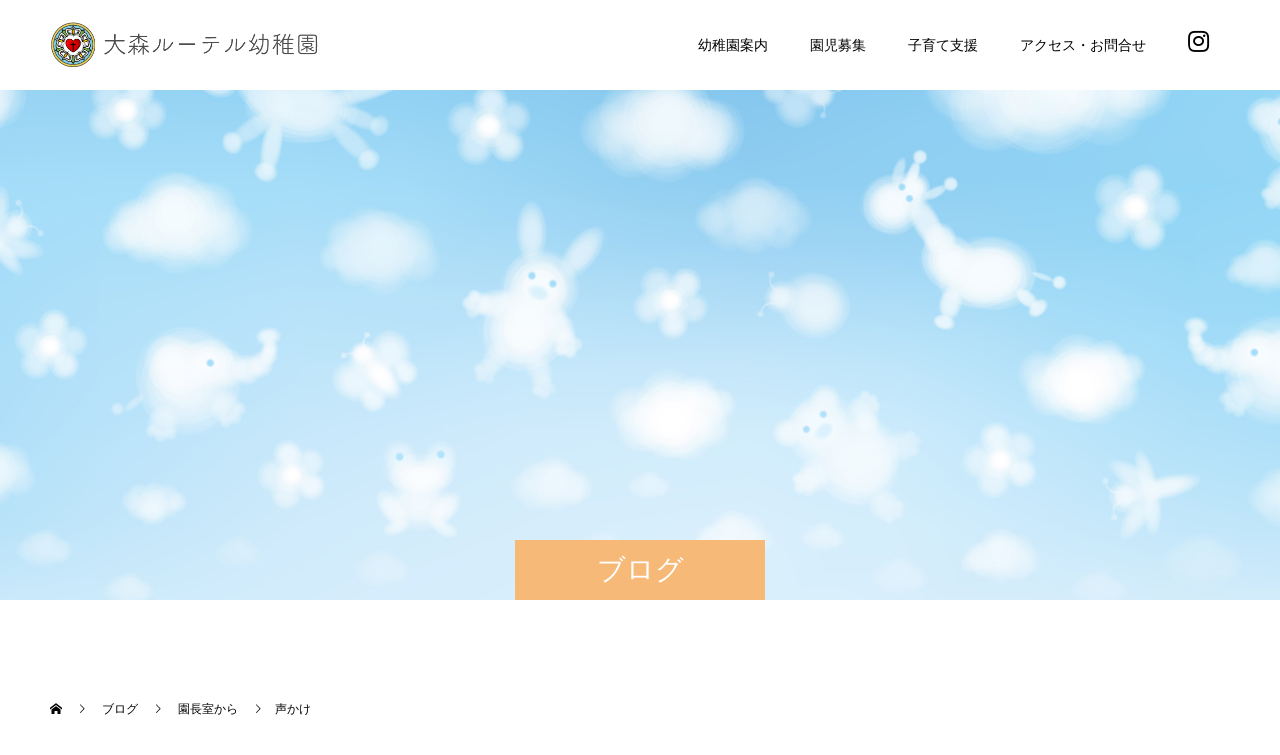

--- FILE ---
content_type: text/html; charset=UTF-8
request_url: https://omoriyouchien.com/%E5%A3%B0%E3%81%8B%E3%81%91/
body_size: 15295
content:
<!doctype html>
<html lang="ja" prefix="og: https://ogp.me/ns#">
<head>
<meta charset="UTF-8">
<meta name="viewport" content="width=device-width, initial-scale=1">
<meta name="description" content="幼稚園は、春休みも預かり保育の子どもたちの元気な声が園長室まで届いてくる。園庭の花壇、ポットにはチューリップが可愛く咲き出した。　子どもが気になって、つい花を摘んだらしい。わざわざ私の所に誤りにきたらしいが私は不在で家内が対応した。">
<meta name='robots' content='index, follow, max-image-preview:large, max-snippet:-1, max-video-preview:-1' />
<script id="cookieyes" type="text/javascript" src="https://cdn-cookieyes.com/client_data/23402ccc5320fedc55ef6566/script.js"></script>
	<!-- This site is optimized with the Yoast SEO plugin v26.8 - https://yoast.com/product/yoast-seo-wordpress/ -->
	<title>声かけ - 大森ルーテル幼稚園</title>
	<meta name="description" content="大森ルーテル幼稚園のブログです。" />
	<link rel="canonical" href="https://omoriyouchien.com/声かけ/" />
	<meta property="og:locale" content="ja_JP" />
	<meta property="og:type" content="article" />
	<meta property="og:title" content="声かけ - 大森ルーテル幼稚園" />
	<meta property="og:description" content="大森ルーテル幼稚園のブログです。" />
	<meta property="og:url" content="https://omoriyouchien.com/声かけ/" />
	<meta property="og:site_name" content="大森ルーテル幼稚園" />
	<meta property="article:published_time" content="2021-04-05T21:09:40+00:00" />
	<meta property="og:image" content="https://i1.wp.com/omoriyouchien.com/wp-content/uploads/2021/04/RKA-0010426-C.jpg?fit=480%2C376&ssl=1" />
	<meta property="og:image:width" content="480" />
	<meta property="og:image:height" content="376" />
	<meta property="og:image:type" content="image/jpeg" />
	<meta name="author" content="webmaster" />
	<meta name="twitter:card" content="summary_large_image" />
	<meta name="twitter:label1" content="執筆者" />
	<meta name="twitter:data1" content="webmaster" />
	<script type="application/ld+json" class="yoast-schema-graph">{"@context":"https://schema.org","@graph":[{"@type":"Article","@id":"https://omoriyouchien.com/%e5%a3%b0%e3%81%8b%e3%81%91/#article","isPartOf":{"@id":"https://omoriyouchien.com/%e5%a3%b0%e3%81%8b%e3%81%91/"},"author":{"name":"webmaster","@id":"https://omoriyouchien.com/#/schema/person/f8733d49a746f0d0ed3f781bca2027eb"},"headline":"声かけ","datePublished":"2021-04-05T21:09:40+00:00","mainEntityOfPage":{"@id":"https://omoriyouchien.com/%e5%a3%b0%e3%81%8b%e3%81%91/"},"wordCount":0,"publisher":{"@id":"https://omoriyouchien.com/#organization"},"image":{"@id":"https://omoriyouchien.com/%e5%a3%b0%e3%81%8b%e3%81%91/#primaryimage"},"thumbnailUrl":"https://i0.wp.com/omoriyouchien.com/wp-content/uploads/2021/04/RKA-0010426-C.jpg?fit=480%2C376&ssl=1","articleSection":["園長室から"],"inLanguage":"ja"},{"@type":"WebPage","@id":"https://omoriyouchien.com/%e5%a3%b0%e3%81%8b%e3%81%91/","url":"https://omoriyouchien.com/%e5%a3%b0%e3%81%8b%e3%81%91/","name":"声かけ - 大森ルーテル幼稚園","isPartOf":{"@id":"https://omoriyouchien.com/#website"},"primaryImageOfPage":{"@id":"https://omoriyouchien.com/%e5%a3%b0%e3%81%8b%e3%81%91/#primaryimage"},"image":{"@id":"https://omoriyouchien.com/%e5%a3%b0%e3%81%8b%e3%81%91/#primaryimage"},"thumbnailUrl":"https://i0.wp.com/omoriyouchien.com/wp-content/uploads/2021/04/RKA-0010426-C.jpg?fit=480%2C376&ssl=1","datePublished":"2021-04-05T21:09:40+00:00","description":"大森ルーテル幼稚園のブログです。","breadcrumb":{"@id":"https://omoriyouchien.com/%e5%a3%b0%e3%81%8b%e3%81%91/#breadcrumb"},"inLanguage":"ja","potentialAction":[{"@type":"ReadAction","target":["https://omoriyouchien.com/%e5%a3%b0%e3%81%8b%e3%81%91/"]}]},{"@type":"ImageObject","inLanguage":"ja","@id":"https://omoriyouchien.com/%e5%a3%b0%e3%81%8b%e3%81%91/#primaryimage","url":"https://i0.wp.com/omoriyouchien.com/wp-content/uploads/2021/04/RKA-0010426-C.jpg?fit=480%2C376&ssl=1","contentUrl":"https://i0.wp.com/omoriyouchien.com/wp-content/uploads/2021/04/RKA-0010426-C.jpg?fit=480%2C376&ssl=1","width":480,"height":376},{"@type":"BreadcrumbList","@id":"https://omoriyouchien.com/%e5%a3%b0%e3%81%8b%e3%81%91/#breadcrumb","itemListElement":[{"@type":"ListItem","position":1,"name":"ホーム","item":"https://omoriyouchien.com/"},{"@type":"ListItem","position":2,"name":"声かけ"}]},{"@type":"WebSite","@id":"https://omoriyouchien.com/#website","url":"https://omoriyouchien.com/","name":"大森ルーテル幼稚園","description":"キリスト教精神に基づく保育","publisher":{"@id":"https://omoriyouchien.com/#organization"},"potentialAction":[{"@type":"SearchAction","target":{"@type":"EntryPoint","urlTemplate":"https://omoriyouchien.com/?s={search_term_string}"},"query-input":{"@type":"PropertyValueSpecification","valueRequired":true,"valueName":"search_term_string"}}],"inLanguage":"ja"},{"@type":"Organization","@id":"https://omoriyouchien.com/#organization","name":"大森ルーテル幼稚園","url":"https://omoriyouchien.com/","logo":{"@type":"ImageObject","inLanguage":"ja","@id":"https://omoriyouchien.com/#/schema/logo/image/","url":"https://i2.wp.com/omoriyouchien.com/wp-content/uploads/2021/03/oomori_color_logo.png?fit=146%2C146&ssl=1","contentUrl":"https://i2.wp.com/omoriyouchien.com/wp-content/uploads/2021/03/oomori_color_logo.png?fit=146%2C146&ssl=1","width":146,"height":146,"caption":"大森ルーテル幼稚園"},"image":{"@id":"https://omoriyouchien.com/#/schema/logo/image/"}},{"@type":"Person","@id":"https://omoriyouchien.com/#/schema/person/f8733d49a746f0d0ed3f781bca2027eb","name":"webmaster","image":{"@type":"ImageObject","inLanguage":"ja","@id":"https://omoriyouchien.com/#/schema/person/image/","url":"https://secure.gravatar.com/avatar/7d1f2b325bc8770fa5f3b45e29bb45ac7393c27e664e74c8e02243836053c16e?s=96&d=mm&r=g","contentUrl":"https://secure.gravatar.com/avatar/7d1f2b325bc8770fa5f3b45e29bb45ac7393c27e664e74c8e02243836053c16e?s=96&d=mm&r=g","caption":"webmaster"},"url":"https://omoriyouchien.com/author/hiram/"}]}</script>
	<!-- / Yoast SEO plugin. -->


<link rel='dns-prefetch' href='//stats.wp.com' />
<link rel='dns-prefetch' href='//use.fontawesome.com' />
<link rel='dns-prefetch' href='//fonts.googleapis.com' />
<link rel='dns-prefetch' href='//www.googletagmanager.com' />
<link rel='preconnect' href='//i0.wp.com' />
<link rel='preconnect' href='//c0.wp.com' />
<link rel="alternate" type="application/rss+xml" title="大森ルーテル幼稚園 &raquo; フィード" href="https://omoriyouchien.com/feed/" />
<link rel="alternate" type="application/rss+xml" title="大森ルーテル幼稚園 &raquo; コメントフィード" href="https://omoriyouchien.com/comments/feed/" />
<link rel="alternate" title="oEmbed (JSON)" type="application/json+oembed" href="https://omoriyouchien.com/wp-json/oembed/1.0/embed?url=https%3A%2F%2Fomoriyouchien.com%2F%25e5%25a3%25b0%25e3%2581%258b%25e3%2581%2591%2F" />
<link rel="alternate" title="oEmbed (XML)" type="text/xml+oembed" href="https://omoriyouchien.com/wp-json/oembed/1.0/embed?url=https%3A%2F%2Fomoriyouchien.com%2F%25e5%25a3%25b0%25e3%2581%258b%25e3%2581%2591%2F&#038;format=xml" />
<link rel="preconnect" href="https://fonts.googleapis.com">
<link rel="preconnect" href="https://fonts.gstatic.com" crossorigin>
<link href="https://fonts.googleapis.com/css2?family=Noto+Sans+JP:wght@400;600" rel="stylesheet">
<style id='wp-img-auto-sizes-contain-inline-css' type='text/css'>
img:is([sizes=auto i],[sizes^="auto," i]){contain-intrinsic-size:3000px 1500px}
/*# sourceURL=wp-img-auto-sizes-contain-inline-css */
</style>
<link rel='stylesheet' id='jetpack_related-posts-css' href='https://c0.wp.com/p/jetpack/15.4/modules/related-posts/related-posts.css' type='text/css' media='all' />
<link rel='stylesheet' id='wp-block-library-css' href='https://c0.wp.com/c/6.9/wp-includes/css/dist/block-library/style.min.css' type='text/css' media='all' />
<style id='global-styles-inline-css' type='text/css'>
:root{--wp--preset--aspect-ratio--square: 1;--wp--preset--aspect-ratio--4-3: 4/3;--wp--preset--aspect-ratio--3-4: 3/4;--wp--preset--aspect-ratio--3-2: 3/2;--wp--preset--aspect-ratio--2-3: 2/3;--wp--preset--aspect-ratio--16-9: 16/9;--wp--preset--aspect-ratio--9-16: 9/16;--wp--preset--color--black: #000000;--wp--preset--color--cyan-bluish-gray: #abb8c3;--wp--preset--color--white: #ffffff;--wp--preset--color--pale-pink: #f78da7;--wp--preset--color--vivid-red: #cf2e2e;--wp--preset--color--luminous-vivid-orange: #ff6900;--wp--preset--color--luminous-vivid-amber: #fcb900;--wp--preset--color--light-green-cyan: #7bdcb5;--wp--preset--color--vivid-green-cyan: #00d084;--wp--preset--color--pale-cyan-blue: #8ed1fc;--wp--preset--color--vivid-cyan-blue: #0693e3;--wp--preset--color--vivid-purple: #9b51e0;--wp--preset--gradient--vivid-cyan-blue-to-vivid-purple: linear-gradient(135deg,rgb(6,147,227) 0%,rgb(155,81,224) 100%);--wp--preset--gradient--light-green-cyan-to-vivid-green-cyan: linear-gradient(135deg,rgb(122,220,180) 0%,rgb(0,208,130) 100%);--wp--preset--gradient--luminous-vivid-amber-to-luminous-vivid-orange: linear-gradient(135deg,rgb(252,185,0) 0%,rgb(255,105,0) 100%);--wp--preset--gradient--luminous-vivid-orange-to-vivid-red: linear-gradient(135deg,rgb(255,105,0) 0%,rgb(207,46,46) 100%);--wp--preset--gradient--very-light-gray-to-cyan-bluish-gray: linear-gradient(135deg,rgb(238,238,238) 0%,rgb(169,184,195) 100%);--wp--preset--gradient--cool-to-warm-spectrum: linear-gradient(135deg,rgb(74,234,220) 0%,rgb(151,120,209) 20%,rgb(207,42,186) 40%,rgb(238,44,130) 60%,rgb(251,105,98) 80%,rgb(254,248,76) 100%);--wp--preset--gradient--blush-light-purple: linear-gradient(135deg,rgb(255,206,236) 0%,rgb(152,150,240) 100%);--wp--preset--gradient--blush-bordeaux: linear-gradient(135deg,rgb(254,205,165) 0%,rgb(254,45,45) 50%,rgb(107,0,62) 100%);--wp--preset--gradient--luminous-dusk: linear-gradient(135deg,rgb(255,203,112) 0%,rgb(199,81,192) 50%,rgb(65,88,208) 100%);--wp--preset--gradient--pale-ocean: linear-gradient(135deg,rgb(255,245,203) 0%,rgb(182,227,212) 50%,rgb(51,167,181) 100%);--wp--preset--gradient--electric-grass: linear-gradient(135deg,rgb(202,248,128) 0%,rgb(113,206,126) 100%);--wp--preset--gradient--midnight: linear-gradient(135deg,rgb(2,3,129) 0%,rgb(40,116,252) 100%);--wp--preset--font-size--small: 13px;--wp--preset--font-size--medium: 20px;--wp--preset--font-size--large: 36px;--wp--preset--font-size--x-large: 42px;--wp--preset--spacing--20: 0.44rem;--wp--preset--spacing--30: 0.67rem;--wp--preset--spacing--40: 1rem;--wp--preset--spacing--50: 1.5rem;--wp--preset--spacing--60: 2.25rem;--wp--preset--spacing--70: 3.38rem;--wp--preset--spacing--80: 5.06rem;--wp--preset--shadow--natural: 6px 6px 9px rgba(0, 0, 0, 0.2);--wp--preset--shadow--deep: 12px 12px 50px rgba(0, 0, 0, 0.4);--wp--preset--shadow--sharp: 6px 6px 0px rgba(0, 0, 0, 0.2);--wp--preset--shadow--outlined: 6px 6px 0px -3px rgb(255, 255, 255), 6px 6px rgb(0, 0, 0);--wp--preset--shadow--crisp: 6px 6px 0px rgb(0, 0, 0);}:where(.is-layout-flex){gap: 0.5em;}:where(.is-layout-grid){gap: 0.5em;}body .is-layout-flex{display: flex;}.is-layout-flex{flex-wrap: wrap;align-items: center;}.is-layout-flex > :is(*, div){margin: 0;}body .is-layout-grid{display: grid;}.is-layout-grid > :is(*, div){margin: 0;}:where(.wp-block-columns.is-layout-flex){gap: 2em;}:where(.wp-block-columns.is-layout-grid){gap: 2em;}:where(.wp-block-post-template.is-layout-flex){gap: 1.25em;}:where(.wp-block-post-template.is-layout-grid){gap: 1.25em;}.has-black-color{color: var(--wp--preset--color--black) !important;}.has-cyan-bluish-gray-color{color: var(--wp--preset--color--cyan-bluish-gray) !important;}.has-white-color{color: var(--wp--preset--color--white) !important;}.has-pale-pink-color{color: var(--wp--preset--color--pale-pink) !important;}.has-vivid-red-color{color: var(--wp--preset--color--vivid-red) !important;}.has-luminous-vivid-orange-color{color: var(--wp--preset--color--luminous-vivid-orange) !important;}.has-luminous-vivid-amber-color{color: var(--wp--preset--color--luminous-vivid-amber) !important;}.has-light-green-cyan-color{color: var(--wp--preset--color--light-green-cyan) !important;}.has-vivid-green-cyan-color{color: var(--wp--preset--color--vivid-green-cyan) !important;}.has-pale-cyan-blue-color{color: var(--wp--preset--color--pale-cyan-blue) !important;}.has-vivid-cyan-blue-color{color: var(--wp--preset--color--vivid-cyan-blue) !important;}.has-vivid-purple-color{color: var(--wp--preset--color--vivid-purple) !important;}.has-black-background-color{background-color: var(--wp--preset--color--black) !important;}.has-cyan-bluish-gray-background-color{background-color: var(--wp--preset--color--cyan-bluish-gray) !important;}.has-white-background-color{background-color: var(--wp--preset--color--white) !important;}.has-pale-pink-background-color{background-color: var(--wp--preset--color--pale-pink) !important;}.has-vivid-red-background-color{background-color: var(--wp--preset--color--vivid-red) !important;}.has-luminous-vivid-orange-background-color{background-color: var(--wp--preset--color--luminous-vivid-orange) !important;}.has-luminous-vivid-amber-background-color{background-color: var(--wp--preset--color--luminous-vivid-amber) !important;}.has-light-green-cyan-background-color{background-color: var(--wp--preset--color--light-green-cyan) !important;}.has-vivid-green-cyan-background-color{background-color: var(--wp--preset--color--vivid-green-cyan) !important;}.has-pale-cyan-blue-background-color{background-color: var(--wp--preset--color--pale-cyan-blue) !important;}.has-vivid-cyan-blue-background-color{background-color: var(--wp--preset--color--vivid-cyan-blue) !important;}.has-vivid-purple-background-color{background-color: var(--wp--preset--color--vivid-purple) !important;}.has-black-border-color{border-color: var(--wp--preset--color--black) !important;}.has-cyan-bluish-gray-border-color{border-color: var(--wp--preset--color--cyan-bluish-gray) !important;}.has-white-border-color{border-color: var(--wp--preset--color--white) !important;}.has-pale-pink-border-color{border-color: var(--wp--preset--color--pale-pink) !important;}.has-vivid-red-border-color{border-color: var(--wp--preset--color--vivid-red) !important;}.has-luminous-vivid-orange-border-color{border-color: var(--wp--preset--color--luminous-vivid-orange) !important;}.has-luminous-vivid-amber-border-color{border-color: var(--wp--preset--color--luminous-vivid-amber) !important;}.has-light-green-cyan-border-color{border-color: var(--wp--preset--color--light-green-cyan) !important;}.has-vivid-green-cyan-border-color{border-color: var(--wp--preset--color--vivid-green-cyan) !important;}.has-pale-cyan-blue-border-color{border-color: var(--wp--preset--color--pale-cyan-blue) !important;}.has-vivid-cyan-blue-border-color{border-color: var(--wp--preset--color--vivid-cyan-blue) !important;}.has-vivid-purple-border-color{border-color: var(--wp--preset--color--vivid-purple) !important;}.has-vivid-cyan-blue-to-vivid-purple-gradient-background{background: var(--wp--preset--gradient--vivid-cyan-blue-to-vivid-purple) !important;}.has-light-green-cyan-to-vivid-green-cyan-gradient-background{background: var(--wp--preset--gradient--light-green-cyan-to-vivid-green-cyan) !important;}.has-luminous-vivid-amber-to-luminous-vivid-orange-gradient-background{background: var(--wp--preset--gradient--luminous-vivid-amber-to-luminous-vivid-orange) !important;}.has-luminous-vivid-orange-to-vivid-red-gradient-background{background: var(--wp--preset--gradient--luminous-vivid-orange-to-vivid-red) !important;}.has-very-light-gray-to-cyan-bluish-gray-gradient-background{background: var(--wp--preset--gradient--very-light-gray-to-cyan-bluish-gray) !important;}.has-cool-to-warm-spectrum-gradient-background{background: var(--wp--preset--gradient--cool-to-warm-spectrum) !important;}.has-blush-light-purple-gradient-background{background: var(--wp--preset--gradient--blush-light-purple) !important;}.has-blush-bordeaux-gradient-background{background: var(--wp--preset--gradient--blush-bordeaux) !important;}.has-luminous-dusk-gradient-background{background: var(--wp--preset--gradient--luminous-dusk) !important;}.has-pale-ocean-gradient-background{background: var(--wp--preset--gradient--pale-ocean) !important;}.has-electric-grass-gradient-background{background: var(--wp--preset--gradient--electric-grass) !important;}.has-midnight-gradient-background{background: var(--wp--preset--gradient--midnight) !important;}.has-small-font-size{font-size: var(--wp--preset--font-size--small) !important;}.has-medium-font-size{font-size: var(--wp--preset--font-size--medium) !important;}.has-large-font-size{font-size: var(--wp--preset--font-size--large) !important;}.has-x-large-font-size{font-size: var(--wp--preset--font-size--x-large) !important;}
/*# sourceURL=global-styles-inline-css */
</style>

<style id='classic-theme-styles-inline-css' type='text/css'>
/*! This file is auto-generated */
.wp-block-button__link{color:#fff;background-color:#32373c;border-radius:9999px;box-shadow:none;text-decoration:none;padding:calc(.667em + 2px) calc(1.333em + 2px);font-size:1.125em}.wp-block-file__button{background:#32373c;color:#fff;text-decoration:none}
/*# sourceURL=/wp-includes/css/classic-themes.min.css */
</style>
<style id='font-awesome-svg-styles-default-inline-css' type='text/css'>
.svg-inline--fa {
  display: inline-block;
  height: 1em;
  overflow: visible;
  vertical-align: -.125em;
}
/*# sourceURL=font-awesome-svg-styles-default-inline-css */
</style>
<link rel='stylesheet' id='font-awesome-svg-styles-css' href='https://omoriyouchien.com/wp-content/uploads/font-awesome/v5.15.4/css/svg-with-js.css' type='text/css' media='all' />
<style id='font-awesome-svg-styles-inline-css' type='text/css'>
   .wp-block-font-awesome-icon svg::before,
   .wp-rich-text-font-awesome-icon svg::before {content: unset;}
/*# sourceURL=font-awesome-svg-styles-inline-css */
</style>
<link rel='stylesheet' id='bfb_fontawesome_stylesheet-css' href='https://use.fontawesome.com/releases/v5.12.1/css/all.css?ver=6.9' type='text/css' media='all' />
<link rel='stylesheet' id='bfb_font_Montserrat-css' href='https://fonts.googleapis.com/css?family=Montserrat&#038;display=swap&#038;ver=6.9' type='text/css' media='all' />
<link rel='stylesheet' id='menu-image-css' href='https://omoriyouchien.com/wp-content/plugins/menu-image/includes/css/menu-image.css?ver=3.13' type='text/css' media='all' />
<link rel='stylesheet' id='dashicons-css' href='https://c0.wp.com/c/6.9/wp-includes/css/dashicons.min.css' type='text/css' media='all' />
<link rel='stylesheet' id='font-awesome-official-css' href='https://use.fontawesome.com/releases/v5.15.4/css/all.css' type='text/css' media='all' integrity="sha384-DyZ88mC6Up2uqS4h/KRgHuoeGwBcD4Ng9SiP4dIRy0EXTlnuz47vAwmeGwVChigm" crossorigin="anonymous" />
<link rel='stylesheet' id='switch-style-css' href='https://omoriyouchien.com/wp-content/themes/switch_tcd063/style.css?ver=3.1' type='text/css' media='all' />
<link rel='stylesheet' id='design-plus-css' href='https://omoriyouchien.com/wp-content/themes/switch_tcd063/assets/css/design-plus.css?ver=3.1' type='text/css' media='all' />
<link rel='stylesheet' id='font-awesome-official-v4shim-css' href='https://use.fontawesome.com/releases/v5.15.4/css/v4-shims.css' type='text/css' media='all' integrity="sha384-Vq76wejb3QJM4nDatBa5rUOve+9gkegsjCebvV/9fvXlGWo4HCMR4cJZjjcF6Viv" crossorigin="anonymous" />
<style id='font-awesome-official-v4shim-inline-css' type='text/css'>
@font-face {
font-family: "FontAwesome";
font-display: block;
src: url("https://use.fontawesome.com/releases/v5.15.4/webfonts/fa-brands-400.eot"),
		url("https://use.fontawesome.com/releases/v5.15.4/webfonts/fa-brands-400.eot?#iefix") format("embedded-opentype"),
		url("https://use.fontawesome.com/releases/v5.15.4/webfonts/fa-brands-400.woff2") format("woff2"),
		url("https://use.fontawesome.com/releases/v5.15.4/webfonts/fa-brands-400.woff") format("woff"),
		url("https://use.fontawesome.com/releases/v5.15.4/webfonts/fa-brands-400.ttf") format("truetype"),
		url("https://use.fontawesome.com/releases/v5.15.4/webfonts/fa-brands-400.svg#fontawesome") format("svg");
}

@font-face {
font-family: "FontAwesome";
font-display: block;
src: url("https://use.fontawesome.com/releases/v5.15.4/webfonts/fa-solid-900.eot"),
		url("https://use.fontawesome.com/releases/v5.15.4/webfonts/fa-solid-900.eot?#iefix") format("embedded-opentype"),
		url("https://use.fontawesome.com/releases/v5.15.4/webfonts/fa-solid-900.woff2") format("woff2"),
		url("https://use.fontawesome.com/releases/v5.15.4/webfonts/fa-solid-900.woff") format("woff"),
		url("https://use.fontawesome.com/releases/v5.15.4/webfonts/fa-solid-900.ttf") format("truetype"),
		url("https://use.fontawesome.com/releases/v5.15.4/webfonts/fa-solid-900.svg#fontawesome") format("svg");
}

@font-face {
font-family: "FontAwesome";
font-display: block;
src: url("https://use.fontawesome.com/releases/v5.15.4/webfonts/fa-regular-400.eot"),
		url("https://use.fontawesome.com/releases/v5.15.4/webfonts/fa-regular-400.eot?#iefix") format("embedded-opentype"),
		url("https://use.fontawesome.com/releases/v5.15.4/webfonts/fa-regular-400.woff2") format("woff2"),
		url("https://use.fontawesome.com/releases/v5.15.4/webfonts/fa-regular-400.woff") format("woff"),
		url("https://use.fontawesome.com/releases/v5.15.4/webfonts/fa-regular-400.ttf") format("truetype"),
		url("https://use.fontawesome.com/releases/v5.15.4/webfonts/fa-regular-400.svg#fontawesome") format("svg");
unicode-range: U+F004-F005,U+F007,U+F017,U+F022,U+F024,U+F02E,U+F03E,U+F044,U+F057-F059,U+F06E,U+F070,U+F075,U+F07B-F07C,U+F080,U+F086,U+F089,U+F094,U+F09D,U+F0A0,U+F0A4-F0A7,U+F0C5,U+F0C7-F0C8,U+F0E0,U+F0EB,U+F0F3,U+F0F8,U+F0FE,U+F111,U+F118-F11A,U+F11C,U+F133,U+F144,U+F146,U+F14A,U+F14D-F14E,U+F150-F152,U+F15B-F15C,U+F164-F165,U+F185-F186,U+F191-F192,U+F1AD,U+F1C1-F1C9,U+F1CD,U+F1D8,U+F1E3,U+F1EA,U+F1F6,U+F1F9,U+F20A,U+F247-F249,U+F24D,U+F254-F25B,U+F25D,U+F267,U+F271-F274,U+F279,U+F28B,U+F28D,U+F2B5-F2B6,U+F2B9,U+F2BB,U+F2BD,U+F2C1-F2C2,U+F2D0,U+F2D2,U+F2DC,U+F2ED,U+F328,U+F358-F35B,U+F3A5,U+F3D1,U+F410,U+F4AD;
}
/*# sourceURL=font-awesome-official-v4shim-inline-css */
</style>
<style>:root {
  --tcd-font-type1: Arial,"Hiragino Sans","Yu Gothic Medium","Meiryo",sans-serif;
  --tcd-font-type2: "Times New Roman",Times,"Yu Mincho","游明朝","游明朝体","Hiragino Mincho Pro",serif;
  --tcd-font-type3: Palatino,"Yu Kyokasho","游教科書体","UD デジタル 教科書体 N","游明朝","游明朝体","Hiragino Mincho Pro","Meiryo",serif;
  --tcd-font-type-logo: "Noto Sans JP",sans-serif;
}</style>
<script type="text/javascript" src="https://c0.wp.com/c/6.9/wp-includes/js/jquery/jquery.min.js" id="jquery-core-js"></script>
<script type="text/javascript" src="https://c0.wp.com/c/6.9/wp-includes/js/jquery/jquery-migrate.min.js" id="jquery-migrate-js"></script>
<script type="text/javascript" id="jetpack_related-posts-js-extra">
/* <![CDATA[ */
var related_posts_js_options = {"post_heading":"h4"};
//# sourceURL=jetpack_related-posts-js-extra
/* ]]> */
</script>
<script type="text/javascript" src="https://c0.wp.com/p/jetpack/15.4/_inc/build/related-posts/related-posts.min.js" id="jetpack_related-posts-js"></script>
<link rel="https://api.w.org/" href="https://omoriyouchien.com/wp-json/" /><link rel="alternate" title="JSON" type="application/json" href="https://omoriyouchien.com/wp-json/wp/v2/posts/585" /><link rel='shortlink' href='https://omoriyouchien.com/?p=585' />
<meta name="generator" content="Site Kit by Google 1.168.0" />	<style>img#wpstats{display:none}</style>
		<link rel="shortcut icon" href="https://omoriyouchien.com/wp-content/uploads/2020/09/fav.png">
<style>
.c-comment__form-submit:hover,.p-cb__item-btn a,.c-pw__btn,.p-readmore__btn,.p-pager span,.p-page-links a,.p-pagetop,.p-widget__title,.p-entry__meta,.p-headline,.p-article06__cat,.p-nav02__item-upper,.p-page-header__title,.p-plan__title,.p-btn{background: #f7b977}.c-pw__btn:hover,.p-cb__item-btn a:hover,.p-pagetop:focus,.p-pagetop:hover,.p-readmore__btn:hover,.p-page-links > span,.p-page-links a:hover,.p-pager a:hover,.p-entry__meta a:hover,.p-article06__cat:hover,.p-interview__cat:hover,.p-nav02__item-upper:hover,.p-btn:hover{background: #704c3e}.p-archive-header__title,.p-article01__title a:hover,.p-article01__cat a:hover,.p-article04__title a:hover,.p-faq__cat,.p-faq__list dt:hover,.p-triangle,.p-article06__title a:hover,.p-interview__faq dt,.p-nav02__item-lower:hover .p-nav02__item-title,.p-article07 a:hover,.p-article07__title,.p-block01__title,.p-block01__lower-title,.p-block02__item-title,.p-block03__item-title,.p-block04__title,.p-index-content02__title,.p-article09 a:hover .p-article09__title,.p-index-content06__title,.p-plan-table01__price,.p-plan__catch,.p-plan__notice-title,.p-spec__title,.p-widget a:hover,.cardlink .title a{color: #704c3e}.p-entry__body a,.custom-html-widget a{color: #00ac9a}body{font-family: var(--tcd-font-type1)}.c-logo,.p-page-header__title,.p-page-header__desc,.p-archive-header__title,.p-faq__cat,.p-interview__title,.p-footer-link__title,.p-block01__title,.p-block04__title,.p-index-content02__title,.p-headline02__title,.p-index-content01__title,.p-index-content06__title,.p-index-content07__title,.p-index-content09__title,.p-plan__title,.p-plan__catch,.p-header-content__title,.p-spec__title{font-family: var(--tcd-font-type1)}.c-font-type--logo{font-family: var(--tcd-font-type-logo);font-weight: bold}.p-hover-effect--type1:hover img{-webkit-transform: scale(1.2);transform: scale(1.2)}.l-header{background: rgba(255, 255, 255, 1.000000)}.l-header--fixed.is-active{background: rgba(255, 255, 255, 1.000000)}.p-menu-btn{color: #000000}.p-global-nav > ul > li > a{color: #000000}.p-global-nav > ul > li > a:hover{color: #f7b977}.p-global-nav .sub-menu a{background: #222222;color: #ffffff}.p-global-nav .sub-menu a:hover{background: #f7b977;color: #ffffff}.p-global-nav .menu-item-has-children > a > .p-global-nav__toggle::before{border-color: #000000}.p-footer-link{background-image: url(https://omoriyouchien.com/wp-content/uploads/2020/12/1450x500_shutterstock_1706195911.jpg)}.p-footer-link::before{background: rgba(0,0,0, 0.200000)}.p-info{background: #ffffff;color: #000000}.p-info__logo{font-size: 25px}.p-footer-nav{background: #f5f5f5;color: #000000}.p-footer-nav a{color: #000000}.p-footer-nav a:hover{color: #38b48b}.p-copyright{background: #a4d5bd}.p-page-header::before{background: rgba(0, 0, 0, 0)}.p-page-header__desc{color: #ffffff;font-size: 40px}.p-entry__title{font-size: 32px}.p-entry__body{font-size: 16px}@media screen and (max-width: 1199px) {.l-header{background: rgba(255, 255, 255, 1.000000)}.l-header--fixed.is-active{background: rgba(255, 255, 255, 1.000000)}.p-global-nav{background: rgba(0,0,0, 1)}.p-global-nav > ul > li > a,.p-global-nav > ul > li > a:hover,.p-global-nav a,.p-global-nav a:hover,.p-global-nav .sub-menu a,.p-global-nav .sub-menu a:hover{color: #ffffff!important}.p-global-nav .menu-item-has-children > a > .sub-menu-toggle::before{border-color: #ffffff}}@media screen and (max-width: 767px) {.p-page-header__desc{font-size: 18px}.p-entry__title{font-size: 20px}.p-entry__body{font-size: 14px}}.c-load--type1 { border: 3px solid rgba(247, 185, 119, 0.2); border-top-color: #f7b977; }
i.fa.fa-instagram.fa-2 {
    font-size: 24px;
}
</style>

<!-- Site Kit が追加した Google AdSense メタタグ -->
<meta name="google-adsense-platform-account" content="ca-host-pub-2644536267352236">
<meta name="google-adsense-platform-domain" content="sitekit.withgoogle.com">
<!-- Site Kit が追加した End Google AdSense メタタグ -->
<link rel="icon" href="https://i0.wp.com/omoriyouchien.com/wp-content/uploads/2021/03/oomori_color_logo.png?fit=32%2C32&#038;ssl=1" sizes="32x32" />
<link rel="icon" href="https://i0.wp.com/omoriyouchien.com/wp-content/uploads/2021/03/oomori_color_logo.png?fit=146%2C146&#038;ssl=1" sizes="192x192" />
<link rel="apple-touch-icon" href="https://i0.wp.com/omoriyouchien.com/wp-content/uploads/2021/03/oomori_color_logo.png?fit=146%2C146&#038;ssl=1" />
<meta name="msapplication-TileImage" content="https://i0.wp.com/omoriyouchien.com/wp-content/uploads/2021/03/oomori_color_logo.png?fit=146%2C146&#038;ssl=1" />
		<style type="text/css" id="wp-custom-css">
			/*フォームボタン*/
button#wpforms-submit-267 {
    background-color: #f7d5d5;
    border:none;
    color: #333;
    font-size: 1em;
    padding: 14px 80px;
}


/*記事左上トライアングル非表示*/
.p-triangle::before{
	border:none;
}
p.p-article08__title.p-triangle.p-triangle--no-padding {
    display: none;
}


img.attachment-size4.size-size4.wp-post-image{
	
  width: 100%;
  height: 250px;
  object-fit: cover;

}
img.attachment-size1.size-size1.wp-post-image{
	
  width: 100%;
  height: 225px;
  object-fit: cover;

}

.p-block04__item--img img {
    width: 50%;
    height: 200px;
    height: 5;
    object-fit: cover;
}
th{
	font-weight:bold;
}

.tcd-pb-row.row1 .tcd-pb-col.col1 .tcd-pb-widget.widget2 .pb_simple_table th {
    background-color: #f9f9f9;
    color: #f7b977;
    font-weight: 700;
    /* font-size: 18px; */
}

.p-index-content01__desc {
    font-size: 18px;
    line-height: 2.6;
   font-weight:bold
}

.p-index-content02__desc {
    font-size: 18px;
    line-height: 2.6;
}

.p-article08__desc {
    margin-bottom: 30px;
    font-size: 16px;
    line-height: 2;
}

.p-btn {
    display: inline-block;
    min-width: 200px;
    height: 55px;
    padding: 0 15px;
    border-radius: 0;
    color: #fff;
    font-size: 15px;
    line-height: 55px;
    text-align: center;
    font-weight: bold;
}

.p-index-content07__desc {
    margin-bottom: 19px;
    font-size: 16px;
    line-height: 2.6;
    font-weight: bold;
}

.p-entry__inner {
    padding: 50px;
    background-color: #fff9f5;
}		</style>
		<!-- Global site tag (gtag.js) - Google Analytics -->
<script async src="https://www.googletagmanager.com/gtag/js?id=G-4BK7RHK6KJ"></script>
<script>
  window.dataLayer = window.dataLayer || [];
  function gtag(){dataLayer.push(arguments);}
  gtag('js', new Date());

  gtag('config', 'G-4BK7RHK6KJ');
</script>
</head>
<body class="wp-singular post-template-default single single-post postid-585 single-format-standard wp-embed-responsive wp-theme-switch_tcd063">
      <div id="site_loader_overlay">
  <div id="site_loader_animation" class="c-load--type1">
      </div>
</div>
<header id="js-header" class="l-header l-header--fixed">
  <div class="l-header__inner l-inner">
    <div class="l-header__logo c-logo c-logo--retina">
    <a href="https://omoriyouchien.com/">
              <img src="https://omoriyouchien.com/wp-content/uploads/2020/12/oomori-logo-yoko.png" alt="大森ルーテル幼稚園" width="277" height="46">
            </a>
  </div>
    <button id="js-menu-btn" class="p-menu-btn c-menu-btn"></button>
    <nav id="js-global-nav" class="p-global-nav"><ul id="menu-%e3%82%b0%e3%83%ad%e3%83%bc%e3%83%90%e3%83%ab%e3%83%a1%e3%83%8b%e3%83%a5%e3%83%bc" class="menu"><li id="menu-item-509" class="menu-item menu-item-type-post_type menu-item-object-page menu-item-has-children menu-item-509"><a href="https://omoriyouchien.com/outline/">幼稚園案内<span class="p-global-nav__toggle"></span></a>
<ul class="sub-menu">
	<li id="menu-item-510" class="menu-item menu-item-type-post_type menu-item-object-page menu-item-510"><a href="https://omoriyouchien.com/outline/tokushoku/">幼稚園について<span class="p-global-nav__toggle"></span></a></li>
	<li id="menu-item-534" class="menu-item menu-item-type-post_type menu-item-object-page menu-item-534"><a href="https://omoriyouchien.com/institution/">課外活動・預かり保育<span class="p-global-nav__toggle"></span></a></li>
</ul>
</li>
<li id="menu-item-188" class="menu-item menu-item-type-post_type menu-item-object-page menu-item-188"><a href="https://omoriyouchien.com/outline/admission/">園児募集<span class="p-global-nav__toggle"></span></a></li>
<li id="menu-item-507" class="menu-item menu-item-type-post_type menu-item-object-page menu-item-507"><a href="https://omoriyouchien.com/prekinderclass/">子育て支援<span class="p-global-nav__toggle"></span></a></li>
<li id="menu-item-187" class="menu-item menu-item-type-post_type menu-item-object-page menu-item-187"><a href="https://omoriyouchien.com/outline/contact-us/">アクセス・お問合せ<span class="p-global-nav__toggle"></span></a></li>
<li id="menu-item-721" class="menu-item menu-item-type-custom menu-item-object-custom menu-item-721"><a target="_blank" href="https://www.instagram.com/omorikindergarten/"><i class="fa fa-instagram fa-2" aria-hidden="true"></i><span class="p-global-nav__toggle"></span></a></li>
</ul></nav>  </div>
</header>
<main class="l-main">
    <header id="js-page-header" class="p-page-header">
        <div class="p-page-header__title">ブログ</div>
        <div class="p-page-header__inner l-inner">
      <p id="js-page-header__desc" class="p-page-header__desc"><span></span></p>
    </div>
    <div id="js-page-header__img" class="p-page-header__img p-page-header__img--type3">
      <img src="https://omoriyouchien.com/wp-content/uploads/2020/12/1450x600_shutterstock_261189647.jpg" alt="">
    </div>
  </header>
  <ol class="p-breadcrumb c-breadcrumb l-inner" itemscope="" itemtype="https://schema.org/BreadcrumbList">
<li class="p-breadcrumb__item c-breadcrumb__item c-breadcrumb__item--home" itemprop="itemListElement" itemscope="" itemtype="https://schema.org/ListItem">
<a href="https://omoriyouchien.com/" itemtype="https://schema.org/Thing" itemprop="item">
<span itemprop="name">HOME</span>
</a>
<meta itemprop="position" content="1">
</li>
<li class="p-breadcrumb__item c-breadcrumb__item" itemprop="itemListElement" itemscope="" itemtype="https://schema.org/ListItem">
<a href="https://omoriyouchien.com/blog/" itemtype="https://schema.org/Thing" itemprop="item">
<span itemprop="name">ブログ</span>
</a>
<meta itemprop="position" content="2">
</li>
<li class="p-breadcrumb__item c-breadcrumb__item" itemprop="itemListElement" itemscope="" itemtype="https://schema.org/ListItem">
<a href="https://omoriyouchien.com/category/%e5%9c%92%e9%95%b7%e5%ae%a4%e3%81%8b%e3%82%89/" itemtype="https://schema.org/Thing" itemprop="item">
<span itemprop="name">園長室から</span>
</a>
<meta itemprop="position" content="3">
</li>
<li class="p-breadcrumb__item c-breadcrumb__item">声かけ</li>
</ol>
  <div class="l-contents l-inner">
    <div class="l-primary">
      			<article class="p-entry">
        <div class="p-entry__inner">
                              <div class="p-triangle p-triangle--no-padding p-triangle--grey">
            <time class="p-date" datetime="2021-04-06">
                            <span class="p-date__month">APR</span>
                            <span class="p-date__day">06</span>
              2021            </time>
          </div>
          				  <figure class="p-entry__img">
            <img width="480" height="376" src="https://i0.wp.com/omoriyouchien.com/wp-content/uploads/2021/04/RKA-0010426-C.jpg?fit=480%2C376&amp;ssl=1" class="attachment-full size-full wp-post-image" alt="" decoding="async" fetchpriority="high" srcset="https://i0.wp.com/omoriyouchien.com/wp-content/uploads/2021/04/RKA-0010426-C.jpg?w=480&amp;ssl=1 480w, https://i0.wp.com/omoriyouchien.com/wp-content/uploads/2021/04/RKA-0010426-C.jpg?resize=300%2C235&amp;ssl=1 300w, https://i0.wp.com/omoriyouchien.com/wp-content/uploads/2021/04/RKA-0010426-C.jpg?resize=24%2C19&amp;ssl=1 24w, https://i0.wp.com/omoriyouchien.com/wp-content/uploads/2021/04/RKA-0010426-C.jpg?resize=36%2C28&amp;ssl=1 36w, https://i0.wp.com/omoriyouchien.com/wp-content/uploads/2021/04/RKA-0010426-C.jpg?resize=48%2C38&amp;ssl=1 48w" sizes="(max-width: 480px) 100vw, 480px" />          </figure>
          			    <header class="p-entry__header">
                        <p class="p-entry__meta">
              <a href="https://omoriyouchien.com/category/%e5%9c%92%e9%95%b7%e5%ae%a4%e3%81%8b%e3%82%89/">園長室から</a>
            </p>
                        <h1 class="p-entry__title">声かけ</h1>
				  </header>
          <div class="p-entry__body">
          <div>
<div class="s_table"><table cellspacing="0" class="sites-layout-name-one-column sites-layout-hbox">
<tbody>
<tr>
<td class="sites-layout-tile sites-tile-name-content-1">
<div dir="ltr">
<p align="left"><span style="font-size:12pt;letter-spacing:0pt"><font face="arial, sans-serif">幼稚園は、春休みも預かり保育の子どもたちの元気な声が園長室まで届いてくる。園庭の花壇、ポットにはチューリップが可愛く咲き出した。</font></span></p>
<p align="left"><span style="font-size:12pt;letter-spacing:0pt"><font face="arial, sans-serif">　子どもが気になって、つい花を摘んだらしい。わざわざ私の所に誤りにきたらしいが私は不在で家内が対応した。</font></span></p>
<p align="left"><span style="font-size:12pt;letter-spacing:0pt"><font face="arial, sans-serif">　「もって帰って大切にしてね」と子どもに言葉をかけたと後で引率した先生に聞く。十分に自分がしてはいけないことを知っているはずである。この言葉は、子どもの心をホッとさせたかもしれない。</font></span></p>
<p align="left"><span style="font-size:12pt;letter-spacing:0pt"><font face="arial, sans-serif">　</font></span></p>
<div style="display:inline;float:left;margin:5px 10px 0px 0px"><font face="arial, sans-serif"></font></div>
<p><font face="arial, sans-serif">子どもへの声かけの言葉は、その状況、それぞれの子どもに応じてしなくては、子どもの成長をもつぶしてしまうことがある。</font></p>
<p><span style="font-size:12pt"><font face="arial, sans-serif">　春、花が園庭に咲き、いつもと違う空気に子どもたちはドキドキしているのだろう。そんなとき優しい適格な言葉かけをして夢を膨らませたい。</font></span></div>
</td>
</tr>
</tbody>
</table></div>
</div>

<div id='jp-relatedposts' class='jp-relatedposts' >
	<h3 class="jp-relatedposts-headline"><em>関連</em></h3>
</div>          </div>
                              				  <ul class="p-entry__meta-box c-meta-box u-clearfix">
				  	<li class="c-meta-box__item c-meta-box__item--category"><a href="https://omoriyouchien.com/category/%e5%9c%92%e9%95%b7%e5%ae%a4%e3%81%8b%e3%82%89/" rel="category tag">園長室から</a></li>				  </ul>
				            			    <ul class="p-nav01 c-nav01 u-clearfix">
			    	<li class="p-nav01__item--prev p-nav01__item c-nav01__item c-nav01__item--prev"><a href="https://omoriyouchien.com/%e5%a4%89%e3%82%8f%e3%82%89%e3%81%aa%e3%81%84%e3%82%82%e3%81%ae/" data-prev="前の記事"><span>変わらないもの</span></a></li>
			    	<li class="p-nav01__item--next p-nav01__item c-nav01__item c-nav01__item--next"><a href="https://omoriyouchien.com/%e5%a4%a9%e6%89%8d%ef%bc%81%e5%b9%b4%e4%b8%ad%e5%90%88%e5%94%b1%e5%9b%a3%ef%bc%81%ef%bc%81/" data-next="次の記事"><span>天才！年中合唱団！！</span></a></li>
			    </ul>
                  </div>
      </article>
                  			<section>
			 	<h2 class="p-headline">関連記事</h2>
			 	<div class="p-entry__related">
                    <article class="p-entry__related-item p-article01">
            <a class="p-article01__img p-hover-effect--type1" href="https://omoriyouchien.com/%e5%90%8c%e3%81%98%e7%a9%ba%e6%b0%97/">
              <img width="183" height="153" src="https://i0.wp.com/omoriyouchien.com/wp-content/uploads/2020/12/illust3358_thumb.gif?resize=183%2C153&amp;ssl=1" class="attachment-size1 size-size1 wp-post-image" alt="" decoding="async" loading="lazy" />            </a>
            <div class="p-article01__content">
              <h3 class="p-article01__title">
              <a href="https://omoriyouchien.com/%e5%90%8c%e3%81%98%e7%a9%ba%e6%b0%97/">同じ空気</a>
              </h3>
            </div>
          </article>
                    <article class="p-entry__related-item p-article01">
            <a class="p-article01__img p-hover-effect--type1" href="https://omoriyouchien.com/%e6%84%9b%e3%81%95%e3%82%8c%e3%81%a6%e3%81%84%e3%81%be%e3%81%99%e3%80%80%e3%80%80%e3%80%8c%e5%9c%92%e9%95%b7%e3%81%9f%e3%82%88%e3%82%8a%e3%80%8d%e3%81%8b%e3%82%89/">
              <img width="590" height="380" src="https://i0.wp.com/omoriyouchien.com/wp-content/uploads/2021/05/flower_carnation_1485.png?resize=590%2C380&amp;ssl=1" class="attachment-size1 size-size1 wp-post-image" alt="" decoding="async" loading="lazy" srcset="https://i0.wp.com/omoriyouchien.com/wp-content/uploads/2021/05/flower_carnation_1485.png?resize=590%2C380&amp;ssl=1 590w, https://i0.wp.com/omoriyouchien.com/wp-content/uploads/2021/05/flower_carnation_1485.png?resize=740%2C476&amp;ssl=1 740w" sizes="auto, (max-width: 590px) 100vw, 590px" />            </a>
            <div class="p-article01__content">
              <h3 class="p-article01__title">
              <a href="https://omoriyouchien.com/%e6%84%9b%e3%81%95%e3%82%8c%e3%81%a6%e3%81%84%e3%81%be%e3%81%99%e3%80%80%e3%80%80%e3%80%8c%e5%9c%92%e9%95%b7%e3%81%9f%e3%82%88%e3%82%8a%e3%80%8d%e3%81%8b%e3%82%89/">愛されています　　「園長たより」から</a>
              </h3>
            </div>
          </article>
                    <article class="p-entry__related-item p-article01">
            <a class="p-article01__img p-hover-effect--type1" href="https://omoriyouchien.com/%e6%b0%97%e3%81%8c%e3%81%a4%e3%81%91%e3%81%b0%e3%80%801%e6%9c%88%e3%80%803%e5%ad%a6%e6%9c%9f%e3%80%80%e7%b7%8a%e6%80%a5%e4%ba%8b%e6%85%8b%e5%ae%a3%e8%a8%80%e7%99%ba%e5%87%ba/">
              <img width="81" height="79" src="https://i0.wp.com/omoriyouchien.com/wp-content/uploads/2021/02/iesu1.jpg?resize=81%2C79&amp;ssl=1" class="attachment-size1 size-size1 wp-post-image" alt="" decoding="async" loading="lazy" srcset="https://i0.wp.com/omoriyouchien.com/wp-content/uploads/2021/02/iesu1.jpg?w=81&amp;ssl=1 81w, https://i0.wp.com/omoriyouchien.com/wp-content/uploads/2021/02/iesu1.jpg?resize=24%2C24&amp;ssl=1 24w, https://i0.wp.com/omoriyouchien.com/wp-content/uploads/2021/02/iesu1.jpg?resize=36%2C36&amp;ssl=1 36w, https://i0.wp.com/omoriyouchien.com/wp-content/uploads/2021/02/iesu1.jpg?resize=48%2C48&amp;ssl=1 48w" sizes="auto, (max-width: 81px) 100vw, 81px" />            </a>
            <div class="p-article01__content">
              <h3 class="p-article01__title">
              <a href="https://omoriyouchien.com/%e6%b0%97%e3%81%8c%e3%81%a4%e3%81%91%e3%81%b0%e3%80%801%e6%9c%88%e3%80%803%e5%ad%a6%e6%9c%9f%e3%80%80%e7%b7%8a%e6%80%a5%e4%ba%8b%e6%85%8b%e5%ae%a3%e8%a8%80%e7%99%ba%e5%87%ba/">気がつけば　1月　3学期　緊急事態宣言発出</a>
              </h3>
            </div>
          </article>
                    <article class="p-entry__related-item p-article01">
            <a class="p-article01__img p-hover-effect--type1" href="https://omoriyouchien.com/%e7%b7%8a%e5%bc%b5/">
              <img width="400" height="380" src="https://i0.wp.com/omoriyouchien.com/wp-content/uploads/2021/04/bg_fuji_k01.gif?resize=400%2C380&amp;ssl=1" class="attachment-size1 size-size1 wp-post-image" alt="" decoding="async" loading="lazy" />            </a>
            <div class="p-article01__content">
              <h3 class="p-article01__title">
              <a href="https://omoriyouchien.com/%e7%b7%8a%e5%bc%b5/">緊張</a>
              </h3>
            </div>
          </article>
                    <article class="p-entry__related-item p-article01">
            <a class="p-article01__img p-hover-effect--type1" href="https://omoriyouchien.com/%e8%a6%8b%e5%ae%88%e3%82%8a/">
              <img width="300" height="225" src="https://i0.wp.com/omoriyouchien.com/wp-content/uploads/2021/02/3187-300x225-1.jpg?resize=300%2C225&amp;ssl=1" class="attachment-size1 size-size1 wp-post-image" alt="" decoding="async" loading="lazy" srcset="https://i0.wp.com/omoriyouchien.com/wp-content/uploads/2021/02/3187-300x225-1.jpg?w=300&amp;ssl=1 300w, https://i0.wp.com/omoriyouchien.com/wp-content/uploads/2021/02/3187-300x225-1.jpg?resize=24%2C18&amp;ssl=1 24w, https://i0.wp.com/omoriyouchien.com/wp-content/uploads/2021/02/3187-300x225-1.jpg?resize=36%2C27&amp;ssl=1 36w, https://i0.wp.com/omoriyouchien.com/wp-content/uploads/2021/02/3187-300x225-1.jpg?resize=48%2C36&amp;ssl=1 48w" sizes="auto, (max-width: 300px) 100vw, 300px" />            </a>
            <div class="p-article01__content">
              <h3 class="p-article01__title">
              <a href="https://omoriyouchien.com/%e8%a6%8b%e5%ae%88%e3%82%8a/">見守り</a>
              </h3>
            </div>
          </article>
                    <article class="p-entry__related-item p-article01">
            <a class="p-article01__img p-hover-effect--type1" href="https://omoriyouchien.com/%e5%ad%a3%e7%af%80%e6%84%9f/">
              <img width="495" height="380" src="https://i0.wp.com/omoriyouchien.com/wp-content/uploads/2021/03/E3818AE99B9BE6A798.jpg?resize=495%2C380&amp;ssl=1" class="attachment-size1 size-size1 wp-post-image" alt="" decoding="async" loading="lazy" />            </a>
            <div class="p-article01__content">
              <h3 class="p-article01__title">
              <a href="https://omoriyouchien.com/%e5%ad%a3%e7%af%80%e6%84%9f/">季節感</a>
              </h3>
            </div>
          </article>
                  </div>
			 </section>
           </div><!-- /.l-primary -->
    <div class="l-secondary">
<div class="p-widget styled_post_list_widget" id="styled_post_list1_widget-2">
<div class="p-widget__title">新着記事</div>  <div class="p-tab-panel p-widget">
    <ul class="p-tab-panel__tab">
            <li class="p-tab-panel__tab-item"><a href="#panel2-1">新しい記事</a></li>
          </ul>
        <div id="panel2-1" class="p-tab-panel__panel">
            <article class="p-tab-panel__panel-item p-article02 u-clearfix">
        <a href="https://omoriyouchien.com/%e5%b9%bc%e7%a8%9a%e5%9c%92%e3%83%96%e3%83%ad%e3%82%b0%e3%81%ab%e3%81%a4%e3%81%84%e3%81%a6/" class="p-article02__img p-hover-effect--type1">
          <img width="240" height="240" src="https://i0.wp.com/omoriyouchien.com/wp-content/uploads/2022/05/%E7%84%A1%E9%A1%8C.png?resize=240%2C240&amp;ssl=1" class="attachment-size2 size-size2 wp-post-image" alt="" decoding="async" loading="lazy" />        <div class="p-article02__content">
          <div class="p-article02__title">
            <a href="https://omoriyouchien.com/%e5%b9%bc%e7%a8%9a%e5%9c%92%e3%83%96%e3%83%ad%e3%82%b0%e3%81%ab%e3%81%a4%e3%81%84%e3%81%a6/">幼稚園ブログについて</a>
          </div>
                    <time class="p-article02__date" datetime="2022-05-10">2022.05.10</time>
                  </div>
      </article>
            <article class="p-tab-panel__panel-item p-article02 u-clearfix">
        <a href="https://omoriyouchien.com/%e5%b9%b4%e5%b0%91%e9%9f%b3%e6%a5%bd%e9%9a%8a%e2%99%ac/" class="p-article02__img p-hover-effect--type1">
          <img width="240" height="240" src="https://i0.wp.com/omoriyouchien.com/wp-content/uploads/2021/10/IMG-4346.jpg?resize=240%2C240&amp;ssl=1" class="attachment-size2 size-size2 wp-post-image" alt="" decoding="async" loading="lazy" srcset="https://i0.wp.com/omoriyouchien.com/wp-content/uploads/2021/10/IMG-4346.jpg?resize=150%2C150&amp;ssl=1 150w, https://i0.wp.com/omoriyouchien.com/wp-content/uploads/2021/10/IMG-4346.jpg?resize=300%2C300&amp;ssl=1 300w, https://i0.wp.com/omoriyouchien.com/wp-content/uploads/2021/10/IMG-4346.jpg?resize=240%2C240&amp;ssl=1 240w, https://i0.wp.com/omoriyouchien.com/wp-content/uploads/2021/10/IMG-4346.jpg?resize=570%2C570&amp;ssl=1 570w, https://i0.wp.com/omoriyouchien.com/wp-content/uploads/2021/10/IMG-4346.jpg?resize=130%2C130&amp;ssl=1 130w, https://i0.wp.com/omoriyouchien.com/wp-content/uploads/2021/10/IMG-4346.jpg?zoom=2&amp;resize=240%2C240&amp;ssl=1 480w" sizes="auto, (max-width: 240px) 100vw, 240px" />        <div class="p-article02__content">
          <div class="p-article02__title">
            <a href="https://omoriyouchien.com/%e5%b9%b4%e5%b0%91%e9%9f%b3%e6%a5%bd%e9%9a%8a%e2%99%ac/">年少音楽隊♬</a>
          </div>
                    <time class="p-article02__date" datetime="2021-10-26">2021.10.26</time>
                  </div>
      </article>
            <article class="p-tab-panel__panel-item p-article02 u-clearfix">
        <a href="https://omoriyouchien.com/%e3%81%82%e3%81%8a%e3%81%a1%e3%82%87%e3%82%93%e3%81%ae%e3%81%8a%e5%a2%93/" class="p-article02__img p-hover-effect--type1">
          <img width="240" height="240" src="https://i0.wp.com/omoriyouchien.com/wp-content/uploads/2021/10/IMG-4312-scaled.jpg?resize=240%2C240&amp;ssl=1" class="attachment-size2 size-size2 wp-post-image" alt="" decoding="async" loading="lazy" srcset="https://i0.wp.com/omoriyouchien.com/wp-content/uploads/2021/10/IMG-4312-scaled.jpg?resize=150%2C150&amp;ssl=1 150w, https://i0.wp.com/omoriyouchien.com/wp-content/uploads/2021/10/IMG-4312-scaled.jpg?resize=300%2C300&amp;ssl=1 300w, https://i0.wp.com/omoriyouchien.com/wp-content/uploads/2021/10/IMG-4312-scaled.jpg?resize=240%2C240&amp;ssl=1 240w, https://i0.wp.com/omoriyouchien.com/wp-content/uploads/2021/10/IMG-4312-scaled.jpg?resize=570%2C570&amp;ssl=1 570w, https://i0.wp.com/omoriyouchien.com/wp-content/uploads/2021/10/IMG-4312-scaled.jpg?resize=130%2C130&amp;ssl=1 130w, https://i0.wp.com/omoriyouchien.com/wp-content/uploads/2021/10/IMG-4312-scaled.jpg?zoom=2&amp;resize=240%2C240&amp;ssl=1 480w, https://i0.wp.com/omoriyouchien.com/wp-content/uploads/2021/10/IMG-4312-scaled.jpg?zoom=3&amp;resize=240%2C240&amp;ssl=1 720w" sizes="auto, (max-width: 240px) 100vw, 240px" />        <div class="p-article02__content">
          <div class="p-article02__title">
            <a href="https://omoriyouchien.com/%e3%81%82%e3%81%8a%e3%81%a1%e3%82%87%e3%82%93%e3%81%ae%e3%81%8a%e5%a2%93/">あおちょんのお墓</a>
          </div>
                    <time class="p-article02__date" datetime="2021-10-21">2021.10.21</time>
                  </div>
      </article>
          </div>
      </div>
  </div>
<div class="p-widget tcdw_archive_list_widget" id="tcdw_archive_list_widget-2">
<div class="p-widget__title">アーカイブ </div>		<div class="p-dropdown">
			<div class="p-dropdown__title">月を選択</div>
			<ul class="p-dropdown__list">
					<li><a href='https://omoriyouchien.com/2022/05/'>2022年5月</a></li>
	<li><a href='https://omoriyouchien.com/2021/10/'>2021年10月</a></li>
	<li><a href='https://omoriyouchien.com/2021/08/'>2021年8月</a></li>
	<li><a href='https://omoriyouchien.com/2021/05/'>2021年5月</a></li>
	<li><a href='https://omoriyouchien.com/2021/04/'>2021年4月</a></li>
	<li><a href='https://omoriyouchien.com/2021/03/'>2021年3月</a></li>
	<li><a href='https://omoriyouchien.com/2021/02/'>2021年2月</a></li>
	<li><a href='https://omoriyouchien.com/2021/01/'>2021年1月</a></li>
	<li><a href='https://omoriyouchien.com/2020/12/'>2020年12月</a></li>
	<li><a href='https://omoriyouchien.com/2020/11/'>2020年11月</a></li>
	<li><a href='https://omoriyouchien.com/2020/10/'>2020年10月</a></li>
	<li><a href='https://omoriyouchien.com/2020/07/'>2020年7月</a></li>
	<li><a href='https://omoriyouchien.com/2020/06/'>2020年6月</a></li>
	<li><a href='https://omoriyouchien.com/2020/05/'>2020年5月</a></li>
	<li><a href='https://omoriyouchien.com/2020/04/'>2020年4月</a></li>
	<li><a href='https://omoriyouchien.com/2020/02/'>2020年2月</a></li>
	<li><a href='https://omoriyouchien.com/2019/11/'>2019年11月</a></li>
	<li><a href='https://omoriyouchien.com/2019/09/'>2019年9月</a></li>
	<li><a href='https://omoriyouchien.com/2019/08/'>2019年8月</a></li>
	<li><a href='https://omoriyouchien.com/2019/06/'>2019年6月</a></li>
	<li><a href='https://omoriyouchien.com/2019/05/'>2019年5月</a></li>
	<li><a href='https://omoriyouchien.com/2019/02/'>2019年2月</a></li>
	<li><a href='https://omoriyouchien.com/2018/12/'>2018年12月</a></li>
	<li><a href='https://omoriyouchien.com/2018/10/'>2018年10月</a></li>
	<li><a href='https://omoriyouchien.com/2018/08/'>2018年8月</a></li>
	<li><a href='https://omoriyouchien.com/2018/07/'>2018年7月</a></li>
	<li><a href='https://omoriyouchien.com/2018/06/'>2018年6月</a></li>
	<li><a href='https://omoriyouchien.com/2018/05/'>2018年5月</a></li>
	<li><a href='https://omoriyouchien.com/2018/04/'>2018年4月</a></li>
	<li><a href='https://omoriyouchien.com/2018/03/'>2018年3月</a></li>
	<li><a href='https://omoriyouchien.com/2018/02/'>2018年2月</a></li>
	<li><a href='https://omoriyouchien.com/2017/08/'>2017年8月</a></li>
	<li><a href='https://omoriyouchien.com/2017/07/'>2017年7月</a></li>
	<li><a href='https://omoriyouchien.com/2017/04/'>2017年4月</a></li>
	<li><a href='https://omoriyouchien.com/2017/03/'>2017年3月</a></li>
			</ul>
    </div>
		</div>
<div class="p-widget google_search_widget" id="google_search_widget-2">
<div class="p-widget__title">検索</div>   	<div class="p-widget-search">
			<form action="https://cse.google.com/cse" method="get">
  	 		<div>
  	  		<input class="p-widget-search__input" type="text" value="" name="q">
  	  		<input class="p-widget-search__submit" type="submit" name="sa" value="&#xe915;">
  	  		<input type="hidden" name="cx" value="">
  	  		<input type="hidden" name="ie" value="UTF-8">
  	  	</div>
  	 	</form>
    </div>
		</div>
</div><!-- /.l-secondary -->
  </div><!-- /.l-contents -->
</main>
<footer class="l-footer">

  
        <section id="js-footer-link" class="p-footer-link p-footer-link--img">

      
        
      
      <div class="p-footer-link__inner l-inner">
        <p class="p-footer-link__title">喜びと平和とであなたがたを満たす。</p>
        <p class="p-footer-link__desc">ローマの信徒への手紙15章13節</p>
        <ul class="p-footer-link__list">
                              <li class="p-footer-link__list-item p-article07">
            <a class="p-hover-effect--type1" href="https://omoriyouchien.com/admission/">
              <span class="p-article07__title">募集要項</span>
              <img src="https://omoriyouchien.com/wp-content/uploads/2020/12/800x240_shutterstock_1536644252.jpg" alt="">
            </a>
          </li>
                            </ul>
      </div>
    </section>
    
  
  <div class="p-info">
    <div class="p-info__inner l-inner">
      <div class="p-info__logo c-logo c-logo--retina">
    <a href="https://omoriyouchien.com/">
              <img src="https://omoriyouchien.com/wp-content/uploads/2020/09/footer_oomori_color_logo.png" alt="大森ルーテル幼稚園" width="auto" height="80">
            </a>
  </div>
      <p class="p-info__address">大田区山王2-18-3<br />
TEL: 03-3772-2905</p>
	    <ul class="p-social-nav">
                                <li class="p-social-nav__item p-social-nav__item--instagram"><a href="https://www.instagram.com/omorikindergarten/"></a></li>
                                                                  <li class="p-social-nav__item p-social-nav__item--rss"><a href="https://omoriyouchien.com/feed/"></a></li>
        	    </ul>
    </div>
  </div>
  <ul id="menu-%e3%83%95%e3%83%83%e3%82%bf%e3%83%bc%e3%83%a1%e3%83%8b%e3%83%a5%e3%83%bc" class="p-footer-nav"><li id="menu-item-202" class="menu-item menu-item-type-post_type menu-item-object-page menu-item-home menu-item-202"><a href="https://omoriyouchien.com/">トップページ</a></li>
<li id="menu-item-199" class="menu-item menu-item-type-post_type menu-item-object-page menu-item-199"><a href="https://omoriyouchien.com/sample-page/recruit/">預かり保育職員募集</a></li>
<li id="menu-item-203" class="menu-item menu-item-type-custom menu-item-object-custom menu-item-203"><a target="_blank" href="https://omorichurch.com/">大森教会</a></li>
<li id="menu-item-201" class="menu-item menu-item-type-post_type menu-item-object-page menu-item-201"><a href="https://omoriyouchien.com/outline/contact-us/">アクセス・お問合せ</a></li>
<li id="menu-item-459" class="menu-item menu-item-type-post_type menu-item-object-page menu-item-459"><a href="https://omoriyouchien.com/sample-page/download/">ダウンロード</a></li>
</ul>  <p class="p-copyright">
  <small>Copyright &copy; 大森ルーテル幼稚園 All Rights Reserved.</small>
  </p>
  <button id="js-pagetop" class="p-pagetop"></button>
</footer>
<script type="speculationrules">
{"prefetch":[{"source":"document","where":{"and":[{"href_matches":"/*"},{"not":{"href_matches":["/wp-*.php","/wp-admin/*","/wp-content/uploads/*","/wp-content/*","/wp-content/plugins/*","/wp-content/themes/switch_tcd063/*","/*\\?(.+)"]}},{"not":{"selector_matches":"a[rel~=\"nofollow\"]"}},{"not":{"selector_matches":".no-prefetch, .no-prefetch a"}}]},"eagerness":"conservative"}]}
</script>
</div>
  
<script type="text/javascript" id="ce4wp_form_submit-js-extra">
/* <![CDATA[ */
var ce4wp_form_submit_data = {"siteUrl":"https://omoriyouchien.com","url":"https://omoriyouchien.com/wp-admin/admin-ajax.php","nonce":"e0f0bf62a7","listNonce":"4d79d852fe","activatedNonce":"dde0dc0580"};
//# sourceURL=ce4wp_form_submit-js-extra
/* ]]> */
</script>
<script type="text/javascript" src="https://omoriyouchien.com/wp-content/plugins/creative-mail-by-constant-contact/assets/js/block/submit.js?ver=1716514745" id="ce4wp_form_submit-js"></script>
<script type="text/javascript" src="https://omoriyouchien.com/wp-content/plugins/blog-floating-button/js/jquery.cookie.js?ver=6.9" id="bfb_js_cookie-js"></script>
<script type="text/javascript" src="https://omoriyouchien.com/wp-content/themes/switch_tcd063/assets/js/t.min.js?ver=3.1" id="switch-t-js"></script>
<script type="text/javascript" src="https://omoriyouchien.com/wp-content/themes/switch_tcd063/assets/js/functions.min.js?ver=3.1" id="switch-script-js"></script>
<script type="text/javascript" src="https://omoriyouchien.com/wp-content/themes/switch_tcd063/assets/js/youtube.min.js?ver=3.1" id="switch-youtube-js"></script>
<script type="text/javascript" id="jetpack-stats-js-before">
/* <![CDATA[ */
_stq = window._stq || [];
_stq.push([ "view", {"v":"ext","blog":"191860693","post":"585","tz":"9","srv":"omoriyouchien.com","j":"1:15.4"} ]);
_stq.push([ "clickTrackerInit", "191860693", "585" ]);
//# sourceURL=jetpack-stats-js-before
/* ]]> */
</script>
<script type="text/javascript" src="https://stats.wp.com/e-202604.js" id="jetpack-stats-js" defer="defer" data-wp-strategy="defer"></script>
<script>
(function($) {
  var initialized = false;
  var initialize = function() {
    if (initialized) return;
    initialized = true;

    $(document).trigger('js-initialized');
    $(window).trigger('resize').trigger('scroll');


  };

    $(window).on('load', function(){
    setTimeout(initialize, 800);
		$('#site_loader_animation:not(:hidden, :animated)').delay(600).fadeOut(400);
		$('#site_loader_overlay:not(:hidden, :animated)').delay(900).fadeOut(800);
  });

  
})(jQuery);
</script>
</body>
</html>
